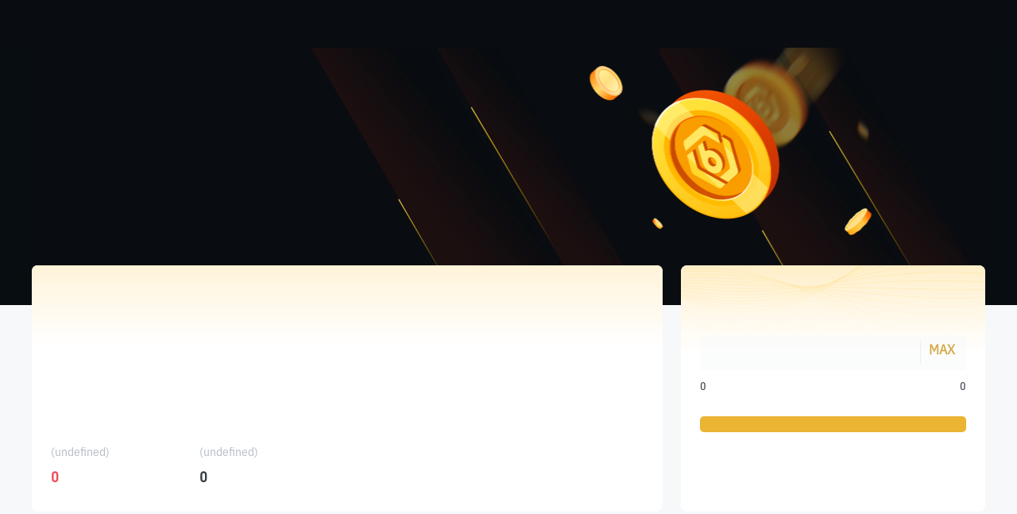

--- FILE ---
content_type: text/html; charset=utf-8
request_url: https://www.bitrue.com/activity/votelisting/detail/267/mobile?hl=ar_AR
body_size: 1050
content:
<!doctype html><html lang="en"><head><meta charset="utf-8"><meta http-equiv="x-dns-prefetch-control" content="on"/><meta name="viewport" content="width=device-width,initial-scale=1,minimum-scale=1,maximum-scale=1,user-scalable=no"><title>Crypto Exchange | XRP Exchange | XRP Trade | Bitrue</title><meta name="keywords" content="Earn Crypto with High APY | Bitrue"><meta name="description" content="Bitrue is the most secure and advanced online platform for buying, selling, transferring, and storing digital currency.We provide exchanges of Bitcoin, Bitcoin Cash, Ethereum, USDT and Litecoin with fiat currencies worldwide"><base target="_self"><meta http-equiv="Content-Type" content="text/html; charset=UTF-8"><meta name="format-detection" content="telephone=no,email=no,address=no"><meta name="format-detection" content="email=no"><meta name="format-detection" content="address=no"><meta name="format-detection" content="telephone=no"><meta name="HandheldFriendly" content="true"><meta name="mobile-web-app-capable" content="yes"><link rel="stylesheet" href="https://static.bitrue.com/fonts/iconfont/font_20230209_2000.css?timeStap=27374324395"><link rel="shortcut icon" href="/favicon.ico" type="image/x-icon"><meta name="renderer" content="webkit"><meta http-equiv="X-UA-Compatible" content="IE=edge,chrome=1"><meta name="apple-mobile-web-app-capable" content="yes"><meta name="apple-mobile-web-app-status-bar-style" content="black-translucent"><meta name="theme-color" content="#0092f5"/><script src="https://cdnjs.cloudflare.com/ajax/libs/react/18.2.0/umd/react.production.min.js"></script><script src="https://cdnjs.cloudflare.com/ajax/libs/react-dom/18.2.0/umd/react-dom.production.min.js"></script><script src="https://cdnjs.cloudflare.com/ajax/libs/history/5.3.0/history.production.min.js"></script><script src="https://cdnjs.cloudflare.com/ajax/libs/react-router/6.3.0/react-router.production.min.js"></script><script src="https://cdnjs.cloudflare.com/ajax/libs/react-router-dom/6.3.0/react-router-dom.production.min.js"></script><script defer="defer" src="/act_includes_file/js/main.acaa0054.js"></script><link href="/act_includes_file/css/main.000d413f.css" rel="stylesheet"></head><body class="outer"><noscript>You need to enable JavaScript.</noscript><div id="root"></div><script async src="https://www.googletagmanager.com/gtag/js?id=G-FR69PSV58Q"></script><script type="text/javascript">function gtag(){dataLayer.push(arguments)}window.dataLayer=window.dataLayer||[],gtag("js",new Date),gtag("config","G-FR69PSV58Q");let trtimes=0;var gaInterval=setInterval((function(){trtimes>=15&&clearInterval(gaInterval),trtimes++,"undefined"==typeof gaGlobal?function(){var t=document.createElement("script");t.type="text/javascript",t.async=!0,t.readyState?t.onreadystatechange=function(){"loaded"!=t.readyState&&"complete"!=t.readyState||(t.onreadystatechange=null,a())}:t.onload=function(){a()},t.src="https://www.googletagmanager.com/gtag/js?id=G-FR69PSV58Q&ERR_QUIC_PROTOCOL_ERROR="+Math.random();var e=document.getElementsByTagName("script")[0];e.parentNode.insertBefore(t,e);var a=function(){gtag("event","galoadfailed_activity_"+trtimes+"_"+navigator.language+"_"+function(){var t="";try{for(var e=navigator.userAgent.split(" "),a=0;a<e.length;a++)/chrome/i.test(e[a])&&(t=e[a].toLowerCase().replace("chrome/",""))}catch(t){}return t}(),{event_name:"index"})}}():clearInterval(gaInterval)}),2500)</script><script async src="https://static.bitrue.com/unpkg/umd/analytic.production.js"></script></body></html>

--- FILE ---
content_type: application/javascript; charset=utf-8
request_url: https://cdnjs.cloudflare.com/ajax/libs/history/5.3.0/history.production.min.js
body_size: 1051
content:
!function(t,n){"object"==typeof exports&&"undefined"!=typeof module?n(exports):"function"==typeof define&&define.amd?define(["exports"],n):n((t="undefined"!=typeof globalThis?globalThis:t||self).HistoryLibrary={})}(this,(function(t){"use strict";function n(){return(n=Object.assign||function(t){for(var n=1;n<arguments.length;n++){var e=arguments[n];for(var r in e)Object.prototype.hasOwnProperty.call(e,r)&&(t[r]=e[r])}return t}).apply(this,arguments)}var e;t.Action=void 0,(e=t.Action||(t.Action={})).Pop="POP",e.Push="PUSH",e.Replace="REPLACE";var r="beforeunload",o="popstate";function a(t,n,e){return Math.min(Math.max(t,n),e)}function i(t){t.preventDefault(),t.returnValue=""}function c(){var t=[];return{get length(){return t.length},push:function(n){return t.push(n),function(){t=t.filter((function(t){return t!==n}))}},call:function(n){t.forEach((function(t){return t&&t(n)}))}}}function u(){return Math.random().toString(36).substr(2,8)}function l(t){var n=t.pathname,e=void 0===n?"/":n,r=t.search,o=void 0===r?"":r,a=t.hash,i=void 0===a?"":a;return o&&"?"!==o&&(e+="?"===o.charAt(0)?o:"?"+o),i&&"#"!==i&&(e+="#"===i.charAt(0)?i:"#"+i),e}function f(t){var n={};if(t){var e=t.indexOf("#");e>=0&&(n.hash=t.substr(e),t=t.substr(0,e));var r=t.indexOf("?");r>=0&&(n.search=t.substr(r),t=t.substr(0,r)),t&&(n.pathname=t)}return n}t.createBrowserHistory=function(e){void 0===e&&(e={});var a=e.window,s=void 0===a?document.defaultView:a,h=s.history;function p(){var t=s.location,n=t.pathname,e=t.search,r=t.hash,o=h.state||{};return[o.idx,{pathname:n,search:e,hash:r,state:o.usr||null,key:o.key||"default"}]}var v=null;s.addEventListener(o,(function(){if(v)A.call(v),v=null;else{var n=t.Action.Pop,e=p(),r=e[0],o=e[1];if(A.length){if(null!=r){var a=y-r;a&&(v={action:n,location:o,retry:function(){H(-1*a)}},H(a))}}else E(n)}}));var d=t.Action.Pop,g=p(),y=g[0],m=g[1],b=c(),A=c();function P(t){return"string"==typeof t?t:l(t)}function k(t,e){return void 0===e&&(e=null),n({pathname:m.pathname,hash:"",search:""},"string"==typeof t?f(t):t,{state:e,key:u()})}function x(t,n){return[{usr:t.state,key:t.key,idx:n},P(t)]}function w(t,n,e){return!A.length||(A.call({action:t,location:n,retry:e}),!1)}function E(t){d=t;var n=p();y=n[0],m=n[1],b.call({action:d,location:m})}function H(t){h.go(t)}return null==y&&(y=0,h.replaceState(n({},h.state,{idx:y}),"")),{get action(){return d},get location(){return m},createHref:P,push:function n(e,r){var o=t.Action.Push,a=k(e,r);if(w(o,a,(function(){n(e,r)}))){var i=x(a,y+1),c=i[0],u=i[1];try{h.pushState(c,"",u)}catch(t){s.location.assign(u)}E(o)}},replace:function n(e,r){var o=t.Action.Replace,a=k(e,r);if(w(o,a,(function(){n(e,r)}))){var i=x(a,y),c=i[0],u=i[1];h.replaceState(c,"",u),E(o)}},go:H,back:function(){H(-1)},forward:function(){H(1)},listen:function(t){return b.push(t)},block:function(t){var n=A.push(t);return 1===A.length&&s.addEventListener(r,i),function(){n(),A.length||s.removeEventListener(r,i)}}}},t.createHashHistory=function(e){void 0===e&&(e={});var a=e.window,s=void 0===a?document.defaultView:a,h=s.history;function p(){var t=f(s.location.hash.substr(1)),n=t.pathname,e=void 0===n?"/":n,r=t.search,o=void 0===r?"":r,a=t.hash,i=void 0===a?"":a,c=h.state||{};return[c.idx,{pathname:e,search:o,hash:i,state:c.usr||null,key:c.key||"default"}]}var v=null;function d(){if(v)P.call(v),v=null;else{var n=t.Action.Pop,e=p(),r=e[0],o=e[1];if(P.length){if(null!=r){var a=m-r;a&&(v={action:n,location:o,retry:function(){L(-1*a)}},L(a))}}else H(n)}}s.addEventListener(o,d),s.addEventListener("hashchange",(function(){l(p()[1])!==l(b)&&d()}));var g=t.Action.Pop,y=p(),m=y[0],b=y[1],A=c(),P=c();function k(t){return function(){var t=document.querySelector("base"),n="";if(t&&t.getAttribute("href")){var e=s.location.href,r=e.indexOf("#");n=-1===r?e:e.slice(0,r)}return n}()+"#"+("string"==typeof t?t:l(t))}function x(t,e){return void 0===e&&(e=null),n({pathname:b.pathname,hash:"",search:""},"string"==typeof t?f(t):t,{state:e,key:u()})}function w(t,n){return[{usr:t.state,key:t.key,idx:n},k(t)]}function E(t,n,e){return!P.length||(P.call({action:t,location:n,retry:e}),!1)}function H(t){g=t;var n=p();m=n[0],b=n[1],A.call({action:g,location:b})}function L(t){h.go(t)}return null==m&&(m=0,h.replaceState(n({},h.state,{idx:m}),"")),{get action(){return g},get location(){return b},createHref:k,push:function n(e,r){var o=t.Action.Push,a=x(e,r);if(E(o,a,(function(){n(e,r)}))){var i=w(a,m+1),c=i[0],u=i[1];try{h.pushState(c,"",u)}catch(t){s.location.assign(u)}H(o)}},replace:function n(e,r){var o=t.Action.Replace,a=x(e,r);if(E(o,a,(function(){n(e,r)}))){var i=w(a,m),c=i[0],u=i[1];h.replaceState(c,"",u),H(o)}},go:L,back:function(){L(-1)},forward:function(){L(1)},listen:function(t){return A.push(t)},block:function(t){var n=P.push(t);return 1===P.length&&s.addEventListener(r,i),function(){n(),P.length||s.removeEventListener(r,i)}}}},t.createMemoryHistory=function(e){void 0===e&&(e={});var r=e,o=r.initialEntries,i=void 0===o?["/"]:o,s=r.initialIndex,h=i.map((function(t){return n({pathname:"/",search:"",hash:"",state:null,key:u()},"string"==typeof t?f(t):t)})),p=a(null==s?h.length-1:s,0,h.length-1),v=t.Action.Pop,d=h[p],g=c(),y=c();function m(t,e){return void 0===e&&(e=null),n({pathname:d.pathname,search:"",hash:""},"string"==typeof t?f(t):t,{state:e,key:u()})}function b(t,n,e){return!y.length||(y.call({action:t,location:n,retry:e}),!1)}function A(t,n){v=t,d=n,g.call({action:v,location:d})}function P(n){var e=a(p+n,0,h.length-1),r=t.Action.Pop,o=h[e];b(r,o,(function(){P(n)}))&&(p=e,A(r,o))}return{get index(){return p},get action(){return v},get location(){return d},createHref:function(t){return"string"==typeof t?t:l(t)},push:function n(e,r){var o=t.Action.Push,a=m(e,r);b(o,a,(function(){n(e,r)}))&&(p+=1,h.splice(p,h.length,a),A(o,a))},replace:function n(e,r){var o=t.Action.Replace,a=m(e,r);b(o,a,(function(){n(e,r)}))&&(h[p]=a,A(o,a))},go:P,back:function(){P(-1)},forward:function(){P(1)},listen:function(t){return g.push(t)},block:function(t){return y.push(t)}}},t.createPath=l,t.parsePath=f,Object.defineProperty(t,"__esModule",{value:!0})}));
//# sourceMappingURL=history.production.min.js.map


--- FILE ---
content_type: application/javascript; charset=utf-8
request_url: https://cdnjs.cloudflare.com/ajax/libs/react-router/6.3.0/react-router.production.min.js
body_size: 2382
content:
/**
 * React Router v6.3.0
 *
 * Copyright (c) Remix Software Inc.
 *
 * This source code is licensed under the MIT license found in the
 * LICENSE.md file in the root directory of this source tree.
 *
 * @license MIT
 */
!function(e,t){"object"==typeof exports&&"undefined"!=typeof module?t(exports,require("history"),require("react")):"function"==typeof define&&define.amd?define(["exports","history","react"],t):t((e=e||self).ReactRouter={},e.HistoryLibrary,e.React)}(this,(function(e,t,n){"use strict";const a=n.createContext(null),r=n.createContext(null),i=n.createContext({outlet:null,matches:[]});function l(e,t){if(!e)throw new Error(t)}function o(e,n,a){void 0===a&&(a="/");let r=g(("string"==typeof n?t.parsePath(n):n).pathname||"/",a);if(null==r)return null;let i=s(e);!function(e){e.sort(((e,t)=>e.score!==t.score?t.score-e.score:function(e,t){return e.length===t.length&&e.slice(0,-1).every(((e,n)=>e===t[n]))?e[e.length-1]-t[t.length-1]:0}(e.routesMeta.map((e=>e.childrenIndex)),t.routesMeta.map((e=>e.childrenIndex)))))}(i);let l=null;for(let e=0;null==l&&e<i.length;++e)l=p(i[e],r);return l}function s(e,t,n,a){return void 0===t&&(t=[]),void 0===n&&(n=[]),void 0===a&&(a=""),e.forEach(((e,r)=>{let i={relativePath:e.path||"",caseSensitive:!0===e.caseSensitive,childrenIndex:r,route:e};i.relativePath.startsWith("/")&&(i.relativePath.startsWith(a)||l(!1),i.relativePath=i.relativePath.slice(a.length));let o=v([a,i.relativePath]),u=n.concat(i);e.children&&e.children.length>0&&(!0===e.index&&l(!1),s(e.children,t,u,o)),(null!=e.path||e.index)&&t.push({path:o,score:h(o,e.index),routesMeta:u})})),t}const u=/^:\w+$/,c=e=>"*"===e;function h(e,t){let n=e.split("/"),a=n.length;return n.some(c)&&(a+=-2),t&&(a+=2),n.filter((e=>!c(e))).reduce(((e,t)=>e+(u.test(t)?3:""===t?1:10)),a)}function p(e,t){let{routesMeta:n}=e,a={},r="/",i=[];for(let e=0;e<n.length;++e){let l=n[e],o=e===n.length-1,s="/"===r?t:t.slice(r.length)||"/",u=f({path:l.relativePath,caseSensitive:l.caseSensitive,end:o},s);if(!u)return null;Object.assign(a,u.params);let c=l.route;i.push({params:a,pathname:v([r,u.pathname]),pathnameBase:y(v([r,u.pathnameBase])),route:c}),"/"!==u.pathnameBase&&(r=v([r,u.pathnameBase]))}return i}function f(e,t){"string"==typeof e&&(e={path:e,caseSensitive:!1,end:!0});let[n,a]=function(e,t,n){void 0===t&&(t=!1);void 0===n&&(n=!0);let a=[],r="^"+e.replace(/\/*\*?$/,"").replace(/^\/*/,"/").replace(/[\\.*+^$?{}|()[\]]/g,"\\$&").replace(/:(\w+)/g,((e,t)=>(a.push(t),"([^\\/]+)")));e.endsWith("*")?(a.push("*"),r+="*"===e||"/*"===e?"(.*)$":"(?:\\/(.+)|\\/*)$"):r+=n?"\\/*$":"(?:(?=[.~-]|%[0-9A-F]{2})|\\b|\\/|$)";return[new RegExp(r,t?void 0:"i"),a]}(e.path,e.caseSensitive,e.end),r=t.match(n);if(!r)return null;let i=r[0],l=i.replace(/(.)\/+$/,"$1"),o=r.slice(1);return{params:a.reduce(((e,t,n)=>{if("*"===t){let e=o[n]||"";l=i.slice(0,i.length-e.length).replace(/(.)\/+$/,"$1")}return e[t]=function(e,t){try{return decodeURIComponent(e)}catch(t){return e}}(o[n]||""),e}),{}),pathname:i,pathnameBase:l,pattern:e}}function m(e,n){void 0===n&&(n="/");let{pathname:a,search:r="",hash:i=""}="string"==typeof e?t.parsePath(e):e,l=a?a.startsWith("/")?a:function(e,t){let n=t.replace(/\/+$/,"").split("/");return e.split("/").forEach((e=>{".."===e?n.length>1&&n.pop():"."!==e&&n.push(e)})),n.length>1?n.join("/"):"/"}(a,n):n;return{pathname:l,search:x(r),hash:P(i)}}function d(e,n,a){let r,i="string"==typeof e?t.parsePath(e):e,l=""===e||""===i.pathname?"/":i.pathname;if(null==l)r=a;else{let e=n.length-1;if(l.startsWith("..")){let t=l.split("/");for(;".."===t[0];)t.shift(),e-=1;i.pathname=t.join("/")}r=e>=0?n[e]:"/"}let o=m(i,r);return l&&"/"!==l&&l.endsWith("/")&&!o.pathname.endsWith("/")&&(o.pathname+="/"),o}function g(e,t){if("/"===t)return e;if(!e.toLowerCase().startsWith(t.toLowerCase()))return null;let n=e.charAt(t.length);return n&&"/"!==n?null:e.slice(t.length)||"/"}const v=e=>e.join("/").replace(/\/\/+/g,"/"),y=e=>e.replace(/\/+$/,"").replace(/^\/*/,"/"),x=e=>e&&"?"!==e?e.startsWith("?")?e:"?"+e:"",P=e=>e&&"#"!==e?e.startsWith("#")?e:"#"+e:"";function C(){return null!=n.useContext(r)}function b(){return C()||l(!1),n.useContext(r).location}function E(){C()||l(!1);let{basename:e,navigator:t}=n.useContext(a),{matches:r}=n.useContext(i),{pathname:o}=b(),s=JSON.stringify(r.map((e=>e.pathnameBase))),u=n.useRef(!1);return n.useEffect((()=>{u.current=!0})),n.useCallback((function(n,a){if(void 0===a&&(a={}),!u.current)return;if("number"==typeof n)return void t.go(n);let r=d(n,JSON.parse(s),o);"/"!==e&&(r.pathname=v([e,r.pathname])),(a.replace?t.replace:t.push)(r,a.state)}),[e,t,s,o])}const R=n.createContext(null);function S(e){let t=n.useContext(i).outlet;return t?n.createElement(R.Provider,{value:e},t):t}function $(e){let{matches:t}=n.useContext(i),{pathname:a}=b(),r=JSON.stringify(t.map((e=>e.pathnameBase)));return n.useMemo((()=>d(e,JSON.parse(r),a)),[e,r,a])}function O(e,a){C()||l(!1);let r,{matches:s}=n.useContext(i),u=s[s.length-1],c=u?u.params:{},h=(u&&u.pathname,u?u.pathnameBase:"/"),p=(u&&u.route,b());if(a){var f;let e="string"==typeof a?t.parsePath(a):a;"/"===h||(null==(f=e.pathname)?void 0:f.startsWith(h))||l(!1),r=e}else r=p;let m=r.pathname||"/",d=o(e,{pathname:"/"===h?m:m.slice(h.length)||"/"});return M(d&&d.map((e=>Object.assign({},e,{params:Object.assign({},c,e.params),pathname:v([h,e.pathname]),pathnameBase:"/"===e.pathnameBase?h:v([h,e.pathnameBase])}))),s)}function M(e,t){return void 0===t&&(t=[]),null==e?null:e.reduceRight(((a,r,l)=>n.createElement(i.Provider,{children:void 0!==r.route.element?r.route.element:a,value:{outlet:a,matches:t.concat(e.slice(0,l+1))}})),null)}function N(e){l(!1)}function W(e){let{basename:i="/",children:o=null,location:s,navigationType:u=t.Action.Pop,navigator:c,static:h=!1}=e;C()&&l(!1);let p=y(i),f=n.useMemo((()=>({basename:p,navigator:c,static:h})),[p,c,h]);"string"==typeof s&&(s=t.parsePath(s));let{pathname:m="/",search:d="",hash:v="",state:x=null,key:P="default"}=s,b=n.useMemo((()=>{let e=g(m,p);return null==e?null:{pathname:e,search:d,hash:v,state:x,key:P}}),[p,m,d,v,x,P]);return null==b?null:n.createElement(a.Provider,{value:f},n.createElement(r.Provider,{children:o,value:{location:b,navigationType:u}}))}function j(e){let t=[];return n.Children.forEach(e,(e=>{if(!n.isValidElement(e))return;if(e.type===n.Fragment)return void t.push.apply(t,j(e.props.children));e.type!==N&&l(!1);let a={caseSensitive:e.props.caseSensitive,element:e.props.element,index:e.props.index,path:e.props.path};e.props.children&&(a.children=j(e.props.children)),t.push(a)})),t}Object.defineProperty(e,"NavigationType",{enumerable:!0,get:function(){return t.Action}}),Object.defineProperty(e,"createPath",{enumerable:!0,get:function(){return t.createPath}}),Object.defineProperty(e,"parsePath",{enumerable:!0,get:function(){return t.parsePath}}),e.MemoryRouter=function(e){let{basename:a,children:r,initialEntries:i,initialIndex:l}=e,o=n.useRef();null==o.current&&(o.current=t.createMemoryHistory({initialEntries:i,initialIndex:l}));let s=o.current,[u,c]=n.useState({action:s.action,location:s.location});return n.useLayoutEffect((()=>s.listen(c)),[s]),n.createElement(W,{basename:a,children:r,location:u.location,navigationType:u.action,navigator:s})},e.Navigate=function(e){let{to:t,replace:a,state:r}=e;C()||l(!1);let i=E();return n.useEffect((()=>{i(t,{replace:a,state:r})})),null},e.Outlet=function(e){return S(e.context)},e.Route=N,e.Router=W,e.Routes=function(e){let{children:t,location:n}=e;return O(j(t),n)},e.UNSAFE_LocationContext=r,e.UNSAFE_NavigationContext=a,e.UNSAFE_RouteContext=i,e.createRoutesFromChildren=j,e.generatePath=function(e,t){return void 0===t&&(t={}),e.replace(/:(\w+)/g,((e,n)=>(null==t[n]&&l(!1),t[n]))).replace(/\/*\*$/,(e=>null==t["*"]?"":t["*"].replace(/^\/*/,"/")))},e.matchPath=f,e.matchRoutes=o,e.renderMatches=function(e){return M(e)},e.resolvePath=m,e.useHref=function(e){C()||l(!1);let{basename:r,navigator:i}=n.useContext(a),{hash:o,pathname:s,search:u}=$(e),c=s;if("/"!==r){let n=function(e){return""===e||""===e.pathname?"/":"string"==typeof e?t.parsePath(e).pathname:e.pathname}(e),a=null!=n&&n.endsWith("/");c="/"===s?r+(a?"/":""):v([r,s])}return i.createHref({pathname:c,search:u,hash:o})},e.useInRouterContext=C,e.useLocation=b,e.useMatch=function(e){C()||l(!1);let{pathname:t}=b();return n.useMemo((()=>f(e,t)),[t,e])},e.useNavigate=E,e.useNavigationType=function(){return n.useContext(r).navigationType},e.useOutlet=S,e.useOutletContext=function(){return n.useContext(R)},e.useParams=function(){let{matches:e}=n.useContext(i),t=e[e.length-1];return t?t.params:{}},e.useResolvedPath=$,e.useRoutes=O,Object.defineProperty(e,"__esModule",{value:!0})}));
//# sourceMappingURL=react-router.production.min.js.map


--- FILE ---
content_type: application/javascript; charset=utf-8
request_url: https://cdnjs.cloudflare.com/ajax/libs/react-router-dom/6.3.0/react-router-dom.production.min.js
body_size: 1110
content:
/**
 * React Router DOM v6.3.0
 *
 * Copyright (c) Remix Software Inc.
 *
 * This source code is licensed under the MIT license found in the
 * LICENSE.md file in the root directory of this source tree.
 *
 * @license MIT
 */
!function(e,t){"object"==typeof exports&&"undefined"!=typeof module?t(exports,require("react"),require("history"),require("react-router")):"function"==typeof define&&define.amd?define(["exports","react","history","react-router"],t):t((e=e||self).ReactRouterDOM={},e.React,e.HistoryLibrary,e.ReactRouter)}(this,(function(e,t,r,n){"use strict";function a(){return a=Object.assign||function(e){for(var t=1;t<arguments.length;t++){var r=arguments[t];for(var n in r)Object.prototype.hasOwnProperty.call(r,n)&&(e[n]=r[n])}return e},a.apply(this,arguments)}function o(e,t){if(null==e)return{};var r,n,a={},o=Object.keys(e);for(n=0;n<o.length;n++)r=o[n],t.indexOf(r)>=0||(a[r]=e[r]);return a}const u=["onClick","reloadDocument","replace","state","target","to"],i=["aria-current","caseSensitive","className","end","style","to","children"];const c=t.forwardRef((function(e,r){let{onClick:i,reloadDocument:c,replace:s=!1,state:f,target:b,to:y}=e,d=o(e,u),m=n.useHref(y),p=l(y,{replace:s,state:f,target:b});return t.createElement("a",a({},d,{href:m,onClick:function(e){i&&i(e),e.defaultPrevented||c||p(e)},ref:r,target:b}))})),s=t.forwardRef((function(e,r){let{"aria-current":u="page",caseSensitive:s=!1,className:l="",end:f=!1,style:b,to:y,children:d}=e,m=o(e,i),p=n.useLocation(),g=n.useResolvedPath(y),h=p.pathname,P=g.pathname;s||(h=h.toLowerCase(),P=P.toLowerCase());let O,v=h===P||!f&&h.startsWith(P)&&"/"===h.charAt(P.length),R=v?u:void 0;O="function"==typeof l?l({isActive:v}):[l,v?"active":null].filter(Boolean).join(" ");let j="function"==typeof b?b({isActive:v}):b;return t.createElement(c,a({},m,{"aria-current":R,className:O,ref:r,style:j,to:y}),"function"==typeof d?d({isActive:v}):d)}));function l(e,r){let{target:a,replace:o,state:u}=void 0===r?{}:r,i=n.useNavigate(),c=n.useLocation(),s=n.useResolvedPath(e);return t.useCallback((t=>{if(!(0!==t.button||a&&"_self"!==a||function(e){return!!(e.metaKey||e.altKey||e.ctrlKey||e.shiftKey)}(t))){t.preventDefault();let r=!!o||n.createPath(c)===n.createPath(s);i(e,{replace:r,state:u})}}),[c,i,s,o,u,a,e])}function f(e){return void 0===e&&(e=""),new URLSearchParams("string"==typeof e||Array.isArray(e)||e instanceof URLSearchParams?e:Object.keys(e).reduce(((t,r)=>{let n=e[r];return t.concat(Array.isArray(n)?n.map((e=>[r,e])):[[r,n]])}),[]))}Object.defineProperty(e,"MemoryRouter",{enumerable:!0,get:function(){return n.MemoryRouter}}),Object.defineProperty(e,"Navigate",{enumerable:!0,get:function(){return n.Navigate}}),Object.defineProperty(e,"NavigationType",{enumerable:!0,get:function(){return n.NavigationType}}),Object.defineProperty(e,"Outlet",{enumerable:!0,get:function(){return n.Outlet}}),Object.defineProperty(e,"Route",{enumerable:!0,get:function(){return n.Route}}),Object.defineProperty(e,"Router",{enumerable:!0,get:function(){return n.Router}}),Object.defineProperty(e,"Routes",{enumerable:!0,get:function(){return n.Routes}}),Object.defineProperty(e,"UNSAFE_LocationContext",{enumerable:!0,get:function(){return n.UNSAFE_LocationContext}}),Object.defineProperty(e,"UNSAFE_NavigationContext",{enumerable:!0,get:function(){return n.UNSAFE_NavigationContext}}),Object.defineProperty(e,"UNSAFE_RouteContext",{enumerable:!0,get:function(){return n.UNSAFE_RouteContext}}),Object.defineProperty(e,"createPath",{enumerable:!0,get:function(){return n.createPath}}),Object.defineProperty(e,"createRoutesFromChildren",{enumerable:!0,get:function(){return n.createRoutesFromChildren}}),Object.defineProperty(e,"generatePath",{enumerable:!0,get:function(){return n.generatePath}}),Object.defineProperty(e,"matchPath",{enumerable:!0,get:function(){return n.matchPath}}),Object.defineProperty(e,"matchRoutes",{enumerable:!0,get:function(){return n.matchRoutes}}),Object.defineProperty(e,"parsePath",{enumerable:!0,get:function(){return n.parsePath}}),Object.defineProperty(e,"renderMatches",{enumerable:!0,get:function(){return n.renderMatches}}),Object.defineProperty(e,"resolvePath",{enumerable:!0,get:function(){return n.resolvePath}}),Object.defineProperty(e,"useHref",{enumerable:!0,get:function(){return n.useHref}}),Object.defineProperty(e,"useInRouterContext",{enumerable:!0,get:function(){return n.useInRouterContext}}),Object.defineProperty(e,"useLocation",{enumerable:!0,get:function(){return n.useLocation}}),Object.defineProperty(e,"useMatch",{enumerable:!0,get:function(){return n.useMatch}}),Object.defineProperty(e,"useNavigate",{enumerable:!0,get:function(){return n.useNavigate}}),Object.defineProperty(e,"useNavigationType",{enumerable:!0,get:function(){return n.useNavigationType}}),Object.defineProperty(e,"useOutlet",{enumerable:!0,get:function(){return n.useOutlet}}),Object.defineProperty(e,"useOutletContext",{enumerable:!0,get:function(){return n.useOutletContext}}),Object.defineProperty(e,"useParams",{enumerable:!0,get:function(){return n.useParams}}),Object.defineProperty(e,"useResolvedPath",{enumerable:!0,get:function(){return n.useResolvedPath}}),Object.defineProperty(e,"useRoutes",{enumerable:!0,get:function(){return n.useRoutes}}),e.BrowserRouter=function(e){let{basename:a,children:o,window:u}=e,i=t.useRef();null==i.current&&(i.current=r.createBrowserHistory({window:u}));let c=i.current,[s,l]=t.useState({action:c.action,location:c.location});return t.useLayoutEffect((()=>c.listen(l)),[c]),t.createElement(n.Router,{basename:a,children:o,location:s.location,navigationType:s.action,navigator:c})},e.HashRouter=function(e){let{basename:a,children:o,window:u}=e,i=t.useRef();null==i.current&&(i.current=r.createHashHistory({window:u}));let c=i.current,[s,l]=t.useState({action:c.action,location:c.location});return t.useLayoutEffect((()=>c.listen(l)),[c]),t.createElement(n.Router,{basename:a,children:o,location:s.location,navigationType:s.action,navigator:c})},e.Link=c,e.NavLink=s,e.createSearchParams=f,e.unstable_HistoryRouter=function(e){let{basename:r,children:a,history:o}=e;const[u,i]=t.useState({action:o.action,location:o.location});return t.useLayoutEffect((()=>o.listen(i)),[o]),t.createElement(n.Router,{basename:r,children:a,location:u.location,navigationType:u.action,navigator:o})},e.useLinkClickHandler=l,e.useSearchParams=function(e){let r=t.useRef(f(e)),a=n.useLocation(),o=t.useMemo((()=>{let e=f(a.search);for(let t of r.current.keys())e.has(t)||r.current.getAll(t).forEach((r=>{e.append(t,r)}));return e}),[a.search]),u=n.useNavigate();return[o,t.useCallback(((e,t)=>{u("?"+f(e),t)}),[u])]},Object.defineProperty(e,"__esModule",{value:!0})}));
//# sourceMappingURL=react-router-dom.production.min.js.map
